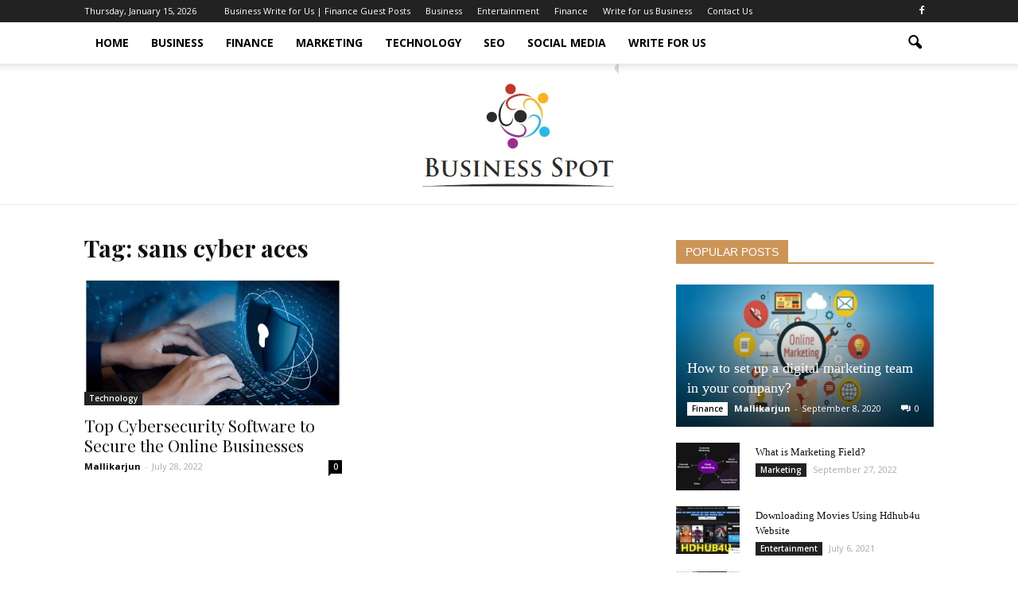

--- FILE ---
content_type: text/html; charset=UTF-8
request_url: https://www.business-spot.com/tag/sans-cyber-aces/
body_size: 21506
content:
<!doctype html >
<!--[if IE 8]>    <html class="ie8" lang="en"> <![endif]-->
<!--[if IE 9]>    <html class="ie9" lang="en"> <![endif]-->
<!--[if gt IE 8]><!--> <html lang="en-US"> <!--<![endif]-->
<head>
    <title>sans cyber aces Archives - Business Spot</title>
    <meta charset="UTF-8" />
    <meta name="viewport" content="width=device-width, initial-scale=1.0">
    <link rel="pingback" href="https://www.business-spot.com/xmlrpc.php" />
    <meta name='robots' content='index, follow, max-image-preview:large, max-snippet:-1, max-video-preview:-1' />
<script id="cookie-law-info-gcm-var-js">
var _ckyGcm = {"status":true,"default_settings":[{"analytics":"denied","advertisement":"denied","functional":"denied","necessary":"granted","ad_user_data":"denied","ad_personalization":"denied","regions":"All"}],"wait_for_update":2000,"url_passthrough":false,"ads_data_redaction":false}</script>
<script id="cookie-law-info-gcm-js" type="text/javascript" src="https://www.business-spot.com/wp-content/plugins/cookie-law-info/lite/frontend/js/gcm.min.js"></script> <script id="cookieyes" type="text/javascript" src="https://cdn-cookieyes.com/client_data/49fdaa295ad5f74a88dcf51c/script.js"></script><link rel="icon" type="image/png" href="https://business-spot.com/wp-content/uploads/2020/10/business-spot.png">
	<!-- This site is optimized with the Yoast SEO plugin v26.6 - https://yoast.com/wordpress/plugins/seo/ -->
	<link rel="canonical" href="https://www.business-spot.com/tag/sans-cyber-aces/" />
	<meta property="og:locale" content="en_US" />
	<meta property="og:type" content="article" />
	<meta property="og:title" content="sans cyber aces Archives - Business Spot" />
	<meta property="og:url" content="https://www.business-spot.com/tag/sans-cyber-aces/" />
	<meta property="og:site_name" content="Business Spot" />
	<meta name="twitter:card" content="summary_large_image" />
	<script type="application/ld+json" class="yoast-schema-graph">{"@context":"https://schema.org","@graph":[{"@type":"CollectionPage","@id":"https://www.business-spot.com/tag/sans-cyber-aces/","url":"https://www.business-spot.com/tag/sans-cyber-aces/","name":"sans cyber aces Archives - Business Spot","isPartOf":{"@id":"https://www.business-spot.com/#website"},"primaryImageOfPage":{"@id":"https://www.business-spot.com/tag/sans-cyber-aces/#primaryimage"},"image":{"@id":"https://www.business-spot.com/tag/sans-cyber-aces/#primaryimage"},"thumbnailUrl":"https://www.business-spot.com/wp-content/uploads/2022/07/Cybersecurity-Software.png","breadcrumb":{"@id":"https://www.business-spot.com/tag/sans-cyber-aces/#breadcrumb"},"inLanguage":"en-US"},{"@type":"ImageObject","inLanguage":"en-US","@id":"https://www.business-spot.com/tag/sans-cyber-aces/#primaryimage","url":"https://www.business-spot.com/wp-content/uploads/2022/07/Cybersecurity-Software.png","contentUrl":"https://www.business-spot.com/wp-content/uploads/2022/07/Cybersecurity-Software.png","width":951,"height":633,"caption":"Cybersecurity Software"},{"@type":"BreadcrumbList","@id":"https://www.business-spot.com/tag/sans-cyber-aces/#breadcrumb","itemListElement":[{"@type":"ListItem","position":1,"name":"Home","item":"https://www.business-spot.com/"},{"@type":"ListItem","position":2,"name":"sans cyber aces"}]},{"@type":"WebSite","@id":"https://www.business-spot.com/#website","url":"https://www.business-spot.com/","name":"Business Spot","description":"Spot for all Businesses","potentialAction":[{"@type":"SearchAction","target":{"@type":"EntryPoint","urlTemplate":"https://www.business-spot.com/?s={search_term_string}"},"query-input":{"@type":"PropertyValueSpecification","valueRequired":true,"valueName":"search_term_string"}}],"inLanguage":"en-US"}]}</script>
	<!-- / Yoast SEO plugin. -->


<link rel='dns-prefetch' href='//fonts.googleapis.com' />
<link rel="alternate" type="application/rss+xml" title="Business Spot &raquo; Feed" href="https://www.business-spot.com/feed/" />
<link rel="alternate" type="application/rss+xml" title="Business Spot &raquo; Comments Feed" href="https://www.business-spot.com/comments/feed/" />
<link rel="alternate" type="application/rss+xml" title="Business Spot &raquo; sans cyber aces Tag Feed" href="https://www.business-spot.com/tag/sans-cyber-aces/feed/" />
<style id='wp-img-auto-sizes-contain-inline-css' type='text/css'>
img:is([sizes=auto i],[sizes^="auto," i]){contain-intrinsic-size:3000px 1500px}
/*# sourceURL=wp-img-auto-sizes-contain-inline-css */
</style>

<style id='wp-emoji-styles-inline-css' type='text/css'>

	img.wp-smiley, img.emoji {
		display: inline !important;
		border: none !important;
		box-shadow: none !important;
		height: 1em !important;
		width: 1em !important;
		margin: 0 0.07em !important;
		vertical-align: -0.1em !important;
		background: none !important;
		padding: 0 !important;
	}
/*# sourceURL=wp-emoji-styles-inline-css */
</style>
<link rel='stylesheet' id='wp-block-library-css' href='https://www.business-spot.com/wp-includes/css/dist/block-library/style.min.css?ver=6.9' type='text/css' media='all' />
<style id='global-styles-inline-css' type='text/css'>
:root{--wp--preset--aspect-ratio--square: 1;--wp--preset--aspect-ratio--4-3: 4/3;--wp--preset--aspect-ratio--3-4: 3/4;--wp--preset--aspect-ratio--3-2: 3/2;--wp--preset--aspect-ratio--2-3: 2/3;--wp--preset--aspect-ratio--16-9: 16/9;--wp--preset--aspect-ratio--9-16: 9/16;--wp--preset--color--black: #000000;--wp--preset--color--cyan-bluish-gray: #abb8c3;--wp--preset--color--white: #ffffff;--wp--preset--color--pale-pink: #f78da7;--wp--preset--color--vivid-red: #cf2e2e;--wp--preset--color--luminous-vivid-orange: #ff6900;--wp--preset--color--luminous-vivid-amber: #fcb900;--wp--preset--color--light-green-cyan: #7bdcb5;--wp--preset--color--vivid-green-cyan: #00d084;--wp--preset--color--pale-cyan-blue: #8ed1fc;--wp--preset--color--vivid-cyan-blue: #0693e3;--wp--preset--color--vivid-purple: #9b51e0;--wp--preset--gradient--vivid-cyan-blue-to-vivid-purple: linear-gradient(135deg,rgb(6,147,227) 0%,rgb(155,81,224) 100%);--wp--preset--gradient--light-green-cyan-to-vivid-green-cyan: linear-gradient(135deg,rgb(122,220,180) 0%,rgb(0,208,130) 100%);--wp--preset--gradient--luminous-vivid-amber-to-luminous-vivid-orange: linear-gradient(135deg,rgb(252,185,0) 0%,rgb(255,105,0) 100%);--wp--preset--gradient--luminous-vivid-orange-to-vivid-red: linear-gradient(135deg,rgb(255,105,0) 0%,rgb(207,46,46) 100%);--wp--preset--gradient--very-light-gray-to-cyan-bluish-gray: linear-gradient(135deg,rgb(238,238,238) 0%,rgb(169,184,195) 100%);--wp--preset--gradient--cool-to-warm-spectrum: linear-gradient(135deg,rgb(74,234,220) 0%,rgb(151,120,209) 20%,rgb(207,42,186) 40%,rgb(238,44,130) 60%,rgb(251,105,98) 80%,rgb(254,248,76) 100%);--wp--preset--gradient--blush-light-purple: linear-gradient(135deg,rgb(255,206,236) 0%,rgb(152,150,240) 100%);--wp--preset--gradient--blush-bordeaux: linear-gradient(135deg,rgb(254,205,165) 0%,rgb(254,45,45) 50%,rgb(107,0,62) 100%);--wp--preset--gradient--luminous-dusk: linear-gradient(135deg,rgb(255,203,112) 0%,rgb(199,81,192) 50%,rgb(65,88,208) 100%);--wp--preset--gradient--pale-ocean: linear-gradient(135deg,rgb(255,245,203) 0%,rgb(182,227,212) 50%,rgb(51,167,181) 100%);--wp--preset--gradient--electric-grass: linear-gradient(135deg,rgb(202,248,128) 0%,rgb(113,206,126) 100%);--wp--preset--gradient--midnight: linear-gradient(135deg,rgb(2,3,129) 0%,rgb(40,116,252) 100%);--wp--preset--font-size--small: 13px;--wp--preset--font-size--medium: 20px;--wp--preset--font-size--large: 36px;--wp--preset--font-size--x-large: 42px;--wp--preset--spacing--20: 0.44rem;--wp--preset--spacing--30: 0.67rem;--wp--preset--spacing--40: 1rem;--wp--preset--spacing--50: 1.5rem;--wp--preset--spacing--60: 2.25rem;--wp--preset--spacing--70: 3.38rem;--wp--preset--spacing--80: 5.06rem;--wp--preset--shadow--natural: 6px 6px 9px rgba(0, 0, 0, 0.2);--wp--preset--shadow--deep: 12px 12px 50px rgba(0, 0, 0, 0.4);--wp--preset--shadow--sharp: 6px 6px 0px rgba(0, 0, 0, 0.2);--wp--preset--shadow--outlined: 6px 6px 0px -3px rgb(255, 255, 255), 6px 6px rgb(0, 0, 0);--wp--preset--shadow--crisp: 6px 6px 0px rgb(0, 0, 0);}:where(.is-layout-flex){gap: 0.5em;}:where(.is-layout-grid){gap: 0.5em;}body .is-layout-flex{display: flex;}.is-layout-flex{flex-wrap: wrap;align-items: center;}.is-layout-flex > :is(*, div){margin: 0;}body .is-layout-grid{display: grid;}.is-layout-grid > :is(*, div){margin: 0;}:where(.wp-block-columns.is-layout-flex){gap: 2em;}:where(.wp-block-columns.is-layout-grid){gap: 2em;}:where(.wp-block-post-template.is-layout-flex){gap: 1.25em;}:where(.wp-block-post-template.is-layout-grid){gap: 1.25em;}.has-black-color{color: var(--wp--preset--color--black) !important;}.has-cyan-bluish-gray-color{color: var(--wp--preset--color--cyan-bluish-gray) !important;}.has-white-color{color: var(--wp--preset--color--white) !important;}.has-pale-pink-color{color: var(--wp--preset--color--pale-pink) !important;}.has-vivid-red-color{color: var(--wp--preset--color--vivid-red) !important;}.has-luminous-vivid-orange-color{color: var(--wp--preset--color--luminous-vivid-orange) !important;}.has-luminous-vivid-amber-color{color: var(--wp--preset--color--luminous-vivid-amber) !important;}.has-light-green-cyan-color{color: var(--wp--preset--color--light-green-cyan) !important;}.has-vivid-green-cyan-color{color: var(--wp--preset--color--vivid-green-cyan) !important;}.has-pale-cyan-blue-color{color: var(--wp--preset--color--pale-cyan-blue) !important;}.has-vivid-cyan-blue-color{color: var(--wp--preset--color--vivid-cyan-blue) !important;}.has-vivid-purple-color{color: var(--wp--preset--color--vivid-purple) !important;}.has-black-background-color{background-color: var(--wp--preset--color--black) !important;}.has-cyan-bluish-gray-background-color{background-color: var(--wp--preset--color--cyan-bluish-gray) !important;}.has-white-background-color{background-color: var(--wp--preset--color--white) !important;}.has-pale-pink-background-color{background-color: var(--wp--preset--color--pale-pink) !important;}.has-vivid-red-background-color{background-color: var(--wp--preset--color--vivid-red) !important;}.has-luminous-vivid-orange-background-color{background-color: var(--wp--preset--color--luminous-vivid-orange) !important;}.has-luminous-vivid-amber-background-color{background-color: var(--wp--preset--color--luminous-vivid-amber) !important;}.has-light-green-cyan-background-color{background-color: var(--wp--preset--color--light-green-cyan) !important;}.has-vivid-green-cyan-background-color{background-color: var(--wp--preset--color--vivid-green-cyan) !important;}.has-pale-cyan-blue-background-color{background-color: var(--wp--preset--color--pale-cyan-blue) !important;}.has-vivid-cyan-blue-background-color{background-color: var(--wp--preset--color--vivid-cyan-blue) !important;}.has-vivid-purple-background-color{background-color: var(--wp--preset--color--vivid-purple) !important;}.has-black-border-color{border-color: var(--wp--preset--color--black) !important;}.has-cyan-bluish-gray-border-color{border-color: var(--wp--preset--color--cyan-bluish-gray) !important;}.has-white-border-color{border-color: var(--wp--preset--color--white) !important;}.has-pale-pink-border-color{border-color: var(--wp--preset--color--pale-pink) !important;}.has-vivid-red-border-color{border-color: var(--wp--preset--color--vivid-red) !important;}.has-luminous-vivid-orange-border-color{border-color: var(--wp--preset--color--luminous-vivid-orange) !important;}.has-luminous-vivid-amber-border-color{border-color: var(--wp--preset--color--luminous-vivid-amber) !important;}.has-light-green-cyan-border-color{border-color: var(--wp--preset--color--light-green-cyan) !important;}.has-vivid-green-cyan-border-color{border-color: var(--wp--preset--color--vivid-green-cyan) !important;}.has-pale-cyan-blue-border-color{border-color: var(--wp--preset--color--pale-cyan-blue) !important;}.has-vivid-cyan-blue-border-color{border-color: var(--wp--preset--color--vivid-cyan-blue) !important;}.has-vivid-purple-border-color{border-color: var(--wp--preset--color--vivid-purple) !important;}.has-vivid-cyan-blue-to-vivid-purple-gradient-background{background: var(--wp--preset--gradient--vivid-cyan-blue-to-vivid-purple) !important;}.has-light-green-cyan-to-vivid-green-cyan-gradient-background{background: var(--wp--preset--gradient--light-green-cyan-to-vivid-green-cyan) !important;}.has-luminous-vivid-amber-to-luminous-vivid-orange-gradient-background{background: var(--wp--preset--gradient--luminous-vivid-amber-to-luminous-vivid-orange) !important;}.has-luminous-vivid-orange-to-vivid-red-gradient-background{background: var(--wp--preset--gradient--luminous-vivid-orange-to-vivid-red) !important;}.has-very-light-gray-to-cyan-bluish-gray-gradient-background{background: var(--wp--preset--gradient--very-light-gray-to-cyan-bluish-gray) !important;}.has-cool-to-warm-spectrum-gradient-background{background: var(--wp--preset--gradient--cool-to-warm-spectrum) !important;}.has-blush-light-purple-gradient-background{background: var(--wp--preset--gradient--blush-light-purple) !important;}.has-blush-bordeaux-gradient-background{background: var(--wp--preset--gradient--blush-bordeaux) !important;}.has-luminous-dusk-gradient-background{background: var(--wp--preset--gradient--luminous-dusk) !important;}.has-pale-ocean-gradient-background{background: var(--wp--preset--gradient--pale-ocean) !important;}.has-electric-grass-gradient-background{background: var(--wp--preset--gradient--electric-grass) !important;}.has-midnight-gradient-background{background: var(--wp--preset--gradient--midnight) !important;}.has-small-font-size{font-size: var(--wp--preset--font-size--small) !important;}.has-medium-font-size{font-size: var(--wp--preset--font-size--medium) !important;}.has-large-font-size{font-size: var(--wp--preset--font-size--large) !important;}.has-x-large-font-size{font-size: var(--wp--preset--font-size--x-large) !important;}
/*# sourceURL=global-styles-inline-css */
</style>

<style id='classic-theme-styles-inline-css' type='text/css'>
/*! This file is auto-generated */
.wp-block-button__link{color:#fff;background-color:#32373c;border-radius:9999px;box-shadow:none;text-decoration:none;padding:calc(.667em + 2px) calc(1.333em + 2px);font-size:1.125em}.wp-block-file__button{background:#32373c;color:#fff;text-decoration:none}
/*# sourceURL=/wp-includes/css/classic-themes.min.css */
</style>
<link rel='stylesheet' id='ez-toc-css' href='https://www.business-spot.com/wp-content/plugins/easy-table-of-contents/assets/css/screen.min.css?ver=2.0.79.2' type='text/css' media='all' />
<style id='ez-toc-inline-css' type='text/css'>
div#ez-toc-container .ez-toc-title {font-size: 120%;}div#ez-toc-container .ez-toc-title {font-weight: 500;}div#ez-toc-container ul li , div#ez-toc-container ul li a {font-size: 95%;}div#ez-toc-container ul li , div#ez-toc-container ul li a {font-weight: 500;}div#ez-toc-container nav ul ul li {font-size: 90%;}.ez-toc-box-title {font-weight: bold; margin-bottom: 10px; text-align: center; text-transform: uppercase; letter-spacing: 1px; color: #666; padding-bottom: 5px;position:absolute;top:-4%;left:5%;background-color: inherit;transition: top 0.3s ease;}.ez-toc-box-title.toc-closed {top:-25%;}
.ez-toc-container-direction {direction: ltr;}.ez-toc-counter ul{counter-reset: item ;}.ez-toc-counter nav ul li a::before {content: counters(item, '.', decimal) '. ';display: inline-block;counter-increment: item;flex-grow: 0;flex-shrink: 0;margin-right: .2em; float: left; }.ez-toc-widget-direction {direction: ltr;}.ez-toc-widget-container ul{counter-reset: item ;}.ez-toc-widget-container nav ul li a::before {content: counters(item, '.', decimal) '. ';display: inline-block;counter-increment: item;flex-grow: 0;flex-shrink: 0;margin-right: .2em; float: left; }
/*# sourceURL=ez-toc-inline-css */
</style>
<link rel='stylesheet' id='google_font_open_sans-css' href='https://fonts.googleapis.com/css?family=Open+Sans%3A300italic%2C400italic%2C600italic%2C400%2C600%2C700&#038;ver=6.9' type='text/css' media='all' />
<link rel='stylesheet' id='google-fonts-style-css' href='https://fonts.googleapis.com/css?family=Playfair+Display%3A400%2C700&#038;ver=6.9' type='text/css' media='all' />
<link rel='stylesheet' id='td-theme-css' href='https://www.business-spot.com/wp-content/themes/Newspaper/style.css?ver=7.4' type='text/css' media='all' />
<link rel='stylesheet' id='td-theme-demo-style-css' href='https://www.business-spot.com/wp-content/themes/Newspaper/includes/demos/blog/demo_style.css?ver=7.4' type='text/css' media='all' />
<script type="text/javascript" src="https://www.business-spot.com/wp-includes/js/jquery/jquery.min.js?ver=3.7.1" id="jquery-core-js"></script>
<script type="text/javascript" src="https://www.business-spot.com/wp-includes/js/jquery/jquery-migrate.min.js?ver=3.4.1" id="jquery-migrate-js"></script>
<link rel="https://api.w.org/" href="https://www.business-spot.com/wp-json/" /><link rel="alternate" title="JSON" type="application/json" href="https://www.business-spot.com/wp-json/wp/v2/tags/2287" /><link rel="EditURI" type="application/rsd+xml" title="RSD" href="https://www.business-spot.com/xmlrpc.php?rsd" />
<meta name="generator" content="WordPress 6.9" />
<!--[if lt IE 9]><script src="https://html5shim.googlecode.com/svn/trunk/html5.js"></script><![endif]-->
    <!-- Google tag (gtag.js) -->
<script async src="https://www.googletagmanager.com/gtag/js?id=G-6H5T5S5GYJ"></script>
<script>
  window.dataLayer = window.dataLayer || [];
  function gtag(){dataLayer.push(arguments);}
  gtag('js', new Date());

  gtag('config', 'G-6H5T5S5GYJ');
</script>
<!-- JS generated by theme -->

<script>
    
    

	    var tdBlocksArray = []; //here we store all the items for the current page

	    //td_block class - each ajax block uses a object of this class for requests
	    function tdBlock() {
		    this.id = '';
		    this.block_type = 1; //block type id (1-234 etc)
		    this.atts = '';
		    this.td_column_number = '';
		    this.td_current_page = 1; //
		    this.post_count = 0; //from wp
		    this.found_posts = 0; //from wp
		    this.max_num_pages = 0; //from wp
		    this.td_filter_value = ''; //current live filter value
		    this.is_ajax_running = false;
		    this.td_user_action = ''; // load more or infinite loader (used by the animation)
		    this.header_color = '';
		    this.ajax_pagination_infinite_stop = ''; //show load more at page x
	    }


        // td_js_generator - mini detector
        (function(){
            var htmlTag = document.getElementsByTagName("html")[0];

            if ( navigator.userAgent.indexOf("MSIE 10.0") > -1 ) {
                htmlTag.className += ' ie10';
            }

            if ( !!navigator.userAgent.match(/Trident.*rv\:11\./) ) {
                htmlTag.className += ' ie11';
            }

            if ( /(iPad|iPhone|iPod)/g.test(navigator.userAgent) ) {
                htmlTag.className += ' td-md-is-ios';
            }

            var user_agent = navigator.userAgent.toLowerCase();
            if ( user_agent.indexOf("android") > -1 ) {
                htmlTag.className += ' td-md-is-android';
            }

            if ( -1 !== navigator.userAgent.indexOf('Mac OS X')  ) {
                htmlTag.className += ' td-md-is-os-x';
            }

            if ( /chrom(e|ium)/.test(navigator.userAgent.toLowerCase()) ) {
               htmlTag.className += ' td-md-is-chrome';
            }

            if ( -1 !== navigator.userAgent.indexOf('Firefox') ) {
                htmlTag.className += ' td-md-is-firefox';
            }

            if ( -1 !== navigator.userAgent.indexOf('Safari') && -1 === navigator.userAgent.indexOf('Chrome') ) {
                htmlTag.className += ' td-md-is-safari';
            }

        })();




        var tdLocalCache = {};

        ( function () {
            "use strict";

            tdLocalCache = {
                data: {},
                remove: function (resource_id) {
                    delete tdLocalCache.data[resource_id];
                },
                exist: function (resource_id) {
                    return tdLocalCache.data.hasOwnProperty(resource_id) && tdLocalCache.data[resource_id] !== null;
                },
                get: function (resource_id) {
                    return tdLocalCache.data[resource_id];
                },
                set: function (resource_id, cachedData) {
                    tdLocalCache.remove(resource_id);
                    tdLocalCache.data[resource_id] = cachedData;
                }
            };
        })();

    
    
var td_viewport_interval_list=[{"limitBottom":767,"sidebarWidth":228},{"limitBottom":1018,"sidebarWidth":300},{"limitBottom":1140,"sidebarWidth":324}];
var td_animation_stack_effect="type0";
var tds_animation_stack=true;
var td_animation_stack_specific_selectors=".entry-thumb, img";
var td_animation_stack_general_selectors=".td-animation-stack img, .post img";
var td_ajax_url="https:\/\/www.business-spot.com\/wp-admin\/admin-ajax.php?td_theme_name=Newspaper&v=7.4";
var td_get_template_directory_uri="https:\/\/www.business-spot.com\/wp-content\/themes\/Newspaper";
var tds_snap_menu="snap";
var tds_logo_on_sticky="";
var tds_header_style="11";
var td_please_wait="Please wait...";
var td_email_user_pass_incorrect="User or password incorrect!";
var td_email_user_incorrect="Email or username incorrect!";
var td_email_incorrect="Email incorrect!";
var tds_more_articles_on_post_enable="show";
var tds_more_articles_on_post_time_to_wait="";
var tds_more_articles_on_post_pages_distance_from_top=0;
var tds_theme_color_site_wide="#cb9558";
var tds_smart_sidebar="enabled";
var tdThemeName="Newspaper";
var td_magnific_popup_translation_tPrev="Previous (Left arrow key)";
var td_magnific_popup_translation_tNext="Next (Right arrow key)";
var td_magnific_popup_translation_tCounter="%curr% of %total%";
var td_magnific_popup_translation_ajax_tError="The content from %url% could not be loaded.";
var td_magnific_popup_translation_image_tError="The image #%curr% could not be loaded.";
var td_ad_background_click_link="";
var td_ad_background_click_target="";
</script>


<!-- Header style compiled by theme -->

<style>
    
.td-header-wrap .black-menu .sf-menu > .current-menu-item > a,
    .td-header-wrap .black-menu .sf-menu > .current-menu-ancestor > a,
    .td-header-wrap .black-menu .sf-menu > .current-category-ancestor > a,
    .td-header-wrap .black-menu .sf-menu > li > a:hover,
    .td-header-wrap .black-menu .sf-menu > .sfHover > a,
    .td-header-style-12 .td-header-menu-wrap-full,
    .sf-menu > .current-menu-item > a:after,
    .sf-menu > .current-menu-ancestor > a:after,
    .sf-menu > .current-category-ancestor > a:after,
    .sf-menu > li:hover > a:after,
    .sf-menu > .sfHover > a:after,
    .sf-menu ul .td-menu-item > a:hover,
    .sf-menu ul .sfHover > a,
    .sf-menu ul .current-menu-ancestor > a,
    .sf-menu ul .current-category-ancestor > a,
    .sf-menu ul .current-menu-item > a,
    .td-header-style-12 .td-affix,
    .header-search-wrap .td-drop-down-search:after,
    .header-search-wrap .td-drop-down-search .btn:hover,
    input[type=submit]:hover,
    .td-read-more a,
    .td-post-category:hover,
    .td-grid-style-1.td-hover-1 .td-big-grid-post:hover .td-post-category,
    .td-grid-style-5.td-hover-1 .td-big-grid-post:hover .td-post-category,
    .td_top_authors .td-active .td-author-post-count,
    .td_top_authors .td-active .td-author-comments-count,
    .td_top_authors .td_mod_wrap:hover .td-author-post-count,
    .td_top_authors .td_mod_wrap:hover .td-author-comments-count,
    .td-404-sub-sub-title a:hover,
    .td-search-form-widget .wpb_button:hover,
    .td-rating-bar-wrap div,
    .td_category_template_3 .td-current-sub-category,
    .dropcap,
    .td_wrapper_video_playlist .td_video_controls_playlist_wrapper,
    .wpb_default,
    .wpb_default:hover,
    .td-left-smart-list:hover,
    .td-right-smart-list:hover,
    .woocommerce-checkout .woocommerce input.button:hover,
    .woocommerce-page .woocommerce a.button:hover,
    .woocommerce-account div.woocommerce .button:hover,
    #bbpress-forums button:hover,
    .bbp_widget_login .button:hover,
    .td-footer-wrapper .td-post-category,
    .td-footer-wrapper .widget_product_search input[type="submit"]:hover,
    .woocommerce .product a.button:hover,
    .woocommerce .product #respond input#submit:hover,
    .woocommerce .checkout input#place_order:hover,
    .woocommerce .woocommerce.widget .button:hover,
    .single-product .product .summary .cart .button:hover,
    .woocommerce-cart .woocommerce table.cart .button:hover,
    .woocommerce-cart .woocommerce .shipping-calculator-form .button:hover,
    .td-next-prev-wrap a:hover,
    .td-load-more-wrap a:hover,
    .td-post-small-box a:hover,
    .page-nav .current,
    .page-nav:first-child > div,
    .td_category_template_8 .td-category-header .td-category a.td-current-sub-category,
    .td_category_template_4 .td-category-siblings .td-category a:hover,
    #bbpress-forums .bbp-pagination .current,
    #bbpress-forums #bbp-single-user-details #bbp-user-navigation li.current a,
    .td-theme-slider:hover .slide-meta-cat a,
    a.vc_btn-black:hover,
    .td-trending-now-wrapper:hover .td-trending-now-title,
    .td-scroll-up,
    .td-smart-list-button:hover,
    .td-weather-information:before,
    .td-weather-week:before,
    .td_block_exchange .td-exchange-header:before,
    .td_block_big_grid_9.td-grid-style-1 .td-post-category,
    .td_block_big_grid_9.td-grid-style-5 .td-post-category,
    .td-grid-style-6.td-hover-1 .td-module-thumb:after {
        background-color: #cb9558;
    }

    .woocommerce .woocommerce-message .button:hover,
    .woocommerce .woocommerce-error .button:hover,
    .woocommerce .woocommerce-info .button:hover {
        background-color: #cb9558 !important;
    }

    .woocommerce .product .onsale,
    .woocommerce.widget .ui-slider .ui-slider-handle {
        background: none #cb9558;
    }

    .woocommerce.widget.widget_layered_nav_filters ul li a {
        background: none repeat scroll 0 0 #cb9558 !important;
    }

    a,
    cite a:hover,
    .td_mega_menu_sub_cats .cur-sub-cat,
    .td-mega-span h3 a:hover,
    .td_mod_mega_menu:hover .entry-title a,
    .header-search-wrap .result-msg a:hover,
    .top-header-menu li a:hover,
    .top-header-menu .current-menu-item > a,
    .top-header-menu .current-menu-ancestor > a,
    .top-header-menu .current-category-ancestor > a,
    .td-social-icon-wrap > a:hover,
    .td-header-sp-top-widget .td-social-icon-wrap a:hover,
    .td-page-content blockquote p,
    .td-post-content blockquote p,
    .mce-content-body blockquote p,
    .comment-content blockquote p,
    .wpb_text_column blockquote p,
    .td_block_text_with_title blockquote p,
    .td_module_wrap:hover .entry-title a,
    .td-subcat-filter .td-subcat-list a:hover,
    .td-subcat-filter .td-subcat-dropdown a:hover,
    .td_quote_on_blocks,
    .dropcap2,
    .dropcap3,
    .td_top_authors .td-active .td-authors-name a,
    .td_top_authors .td_mod_wrap:hover .td-authors-name a,
    .td-post-next-prev-content a:hover,
    .author-box-wrap .td-author-social a:hover,
    .td-author-name a:hover,
    .td-author-url a:hover,
    .td_mod_related_posts:hover h3 > a,
    .td-post-template-11 .td-related-title .td-related-left:hover,
    .td-post-template-11 .td-related-title .td-related-right:hover,
    .td-post-template-11 .td-related-title .td-cur-simple-item,
    .td-post-template-11 .td_block_related_posts .td-next-prev-wrap a:hover,
    .comment-reply-link:hover,
    .logged-in-as a:hover,
    #cancel-comment-reply-link:hover,
    .td-search-query,
    .td-category-header .td-pulldown-category-filter-link:hover,
    .td-category-siblings .td-subcat-dropdown a:hover,
    .td-category-siblings .td-subcat-dropdown a.td-current-sub-category,
    .widget a:hover,
    .widget_calendar tfoot a:hover,
    .woocommerce a.added_to_cart:hover,
    #bbpress-forums li.bbp-header .bbp-reply-content span a:hover,
    #bbpress-forums .bbp-forum-freshness a:hover,
    #bbpress-forums .bbp-topic-freshness a:hover,
    #bbpress-forums .bbp-forums-list li a:hover,
    #bbpress-forums .bbp-forum-title:hover,
    #bbpress-forums .bbp-topic-permalink:hover,
    #bbpress-forums .bbp-topic-started-by a:hover,
    #bbpress-forums .bbp-topic-started-in a:hover,
    #bbpress-forums .bbp-body .super-sticky li.bbp-topic-title .bbp-topic-permalink,
    #bbpress-forums .bbp-body .sticky li.bbp-topic-title .bbp-topic-permalink,
    .widget_display_replies .bbp-author-name,
    .widget_display_topics .bbp-author-name,
    .footer-text-wrap .footer-email-wrap a,
    .td-subfooter-menu li a:hover,
    .footer-social-wrap a:hover,
    a.vc_btn-black:hover,
    .td-smart-list-dropdown-wrap .td-smart-list-button:hover,
    .td_module_17 .td-read-more a:hover,
    .td_module_18 .td-read-more a:hover,
    .td_module_19 .td-post-author-name a:hover,
    .td-instagram-user a {
        color: #cb9558;
    }

    a.vc_btn-black.vc_btn_square_outlined:hover,
    a.vc_btn-black.vc_btn_outlined:hover,
    .td-mega-menu-page .wpb_content_element ul li a:hover {
        color: #cb9558 !important;
    }

    .td-next-prev-wrap a:hover,
    .td-load-more-wrap a:hover,
    .td-post-small-box a:hover,
    .page-nav .current,
    .page-nav:first-child > div,
    .td_category_template_8 .td-category-header .td-category a.td-current-sub-category,
    .td_category_template_4 .td-category-siblings .td-category a:hover,
    #bbpress-forums .bbp-pagination .current,
    .post .td_quote_box,
    .page .td_quote_box,
    a.vc_btn-black:hover {
        border-color: #cb9558;
    }

    .td_wrapper_video_playlist .td_video_currently_playing:after {
        border-color: #cb9558 !important;
    }

    .header-search-wrap .td-drop-down-search:before {
        border-color: transparent transparent #cb9558 transparent;
    }

    .block-title > span,
    .block-title > a,
    .block-title > label,
    .widgettitle,
    .widgettitle:after,
    .td-trending-now-title,
    .td-trending-now-wrapper:hover .td-trending-now-title,
    .wpb_tabs li.ui-tabs-active a,
    .wpb_tabs li:hover a,
    .vc_tta-container .vc_tta-color-grey.vc_tta-tabs-position-top.vc_tta-style-classic .vc_tta-tabs-container .vc_tta-tab.vc_active > a,
    .vc_tta-container .vc_tta-color-grey.vc_tta-tabs-position-top.vc_tta-style-classic .vc_tta-tabs-container .vc_tta-tab:hover > a,
    .td-related-title .td-cur-simple-item,
    .woocommerce .product .products h2,
    .td-subcat-filter .td-subcat-dropdown:hover .td-subcat-more {
    	background-color: #cb9558;
    }

    .woocommerce div.product .woocommerce-tabs ul.tabs li.active {
    	background-color: #cb9558 !important;
    }

    .block-title,
    .td-related-title,
    .wpb_tabs .wpb_tabs_nav,
    .vc_tta-container .vc_tta-color-grey.vc_tta-tabs-position-top.vc_tta-style-classic .vc_tta-tabs-container,
    .woocommerce div.product .woocommerce-tabs ul.tabs:before {
        border-color: #cb9558;
    }
    .td_block_wrap .td-subcat-item .td-cur-simple-item {
	    color: #cb9558;
	}


    
    .td-grid-style-4 .entry-title
    {
        background-color: rgba(203, 149, 88, 0.7);
    }

    
    .block-title > span,
    .block-title > span > a,
    .block-title > a,
    .block-title > label,
    .widgettitle,
    .widgettitle:after,
    .td-trending-now-title,
    .td-trending-now-wrapper:hover .td-trending-now-title,
    .wpb_tabs li.ui-tabs-active a,
    .wpb_tabs li:hover a,
    .vc_tta-container .vc_tta-color-grey.vc_tta-tabs-position-top.vc_tta-style-classic .vc_tta-tabs-container .vc_tta-tab.vc_active > a,
    .vc_tta-container .vc_tta-color-grey.vc_tta-tabs-position-top.vc_tta-style-classic .vc_tta-tabs-container .vc_tta-tab:hover > a,
    .td-related-title .td-cur-simple-item,
    .woocommerce .product .products h2,
    .td-subcat-filter .td-subcat-dropdown:hover .td-subcat-more,
    .td-weather-information:before,
    .td-weather-week:before,
    .td_block_exchange .td-exchange-header:before {
        background-color: #222222;
    }

    .woocommerce div.product .woocommerce-tabs ul.tabs li.active {
    	background-color: #222222 !important;
    }

    .block-title,
    .td-related-title,
    .wpb_tabs .wpb_tabs_nav,
    .vc_tta-container .vc_tta-color-grey.vc_tta-tabs-position-top.vc_tta-style-classic .vc_tta-tabs-container,
    .woocommerce div.product .woocommerce-tabs ul.tabs:before {
        border-color: #222222;
    }

    
	.td_module_wrap .td-module-title {
		font-family:"Playfair Display";
	
	}
     
    .td_module_2 .td-module-title {
    	font-weight:bold;
	
    }
    
    .td_module_4 .td-module-title {
    	font-weight:bold;
	
    }
    
    .td_module_14 .td-module-title {
    	font-weight:bold;
	
    }
    
	.td_block_trending_now .entry-title a,
	.td-theme-slider .td-module-title a,
    .td-big-grid-post .entry-title {
		font-family:"Playfair Display";
	
	}
    
    .td_module_mx2 .td-module-title a {
    	font-family:Roboto;
	
    }
    
    .td_module_mx8 .td-module-title a {
    	font-family:Roboto;
	
    }
    
    .td-theme-slider.iosSlider-col-1 .td-module-title a {
        font-family:Roboto;
	
    }
    
    .td-big-grid-post.td-big-thumb .td-big-grid-meta,
    .td-big-thumb .td-big-grid-meta .entry-title {
        font-weight:bold;
	
    }
    
	.post .td-post-header .entry-title {
		font-family:"Playfair Display";
	
	}
    
    .td-post-template-default .td-post-header .entry-title {
        font-weight:bold;
	
    }
    
    .td-post-template-1 .td-post-header .entry-title {
        font-weight:bold;
	
    }
    
    .td-post-template-2 .td-post-header .entry-title {
        font-weight:bold;
	
    }
    
    .td-post-template-3 .td-post-header .entry-title {
        font-weight:bold;
	
    }
    
    .td-post-template-4 .td-post-header .entry-title {
        font-weight:bold;
	
    }
    
    .td-post-template-5 .td-post-header .entry-title {
        font-weight:bold;
	
    }
    
    .td-post-template-6 .td-post-header .entry-title {
        font-weight:bold;
	
    }
    
    .td-post-template-7 .td-post-header .entry-title {
        font-weight:bold;
	
    }
    
    .td-post-template-8 .td-post-header .entry-title {
        font-weight:bold;
	
    }
    
    .td-post-template-9 .td-post-header .entry-title {
        font-weight:bold;
	
    }
    
    .td-post-template-10 .td-post-header .entry-title {
        font-weight:bold;
	
    }
    
    .td-post-template-11 .td-post-header .entry-title {
        font-weight:bold;
	
    }
    
    .post blockquote p,
    .page blockquote p,
    .td-post-text-content blockquote p {
        font-family:"Playfair Display";
	
    }
    
    .post .td_quote_box p,
    .page .td_quote_box p {
        font-family:"Playfair Display";
	
    }
    
    .post .td_pull_quote p,
    .page .td_pull_quote p {
        font-family:"Playfair Display";
	
    }
    
    .td-post-content h1 {
        font-family:"Playfair Display";
	
    }
    
    .td-post-content h2 {
        font-family:"Playfair Display";
	
    }
    
    .td-page-title,
    .woocommerce-page .page-title,
    .td-category-title-holder .td-page-title {
    	font-family:"Playfair Display";
	font-weight:bold;
	
    }
    
    .td-page-content h1,
    .wpb_text_column h1 {
    	font-family:"Playfair Display";
	
    }
    
    .td-page-content h2,
    .wpb_text_column h2 {
    	font-family:"Playfair Display";
	
    }
    
    #td-outer-wrap span.dropcap {
    	font-family:"Playfair Display";
	
    }
</style>

<!-- Global site tag (gtag.js) - Google Analytics -->
<script async src="https://www.googletagmanager.com/gtag/js?id=UA-179484325-1"></script>
<script>
  window.dataLayer = window.dataLayer || [];
  function gtag(){dataLayer.push(arguments);}
  gtag('js', new Date());

  gtag('config', 'UA-179484325-1');
</script>
</head>

<body class="archive tag tag-sans-cyber-aces tag-2287 wp-theme-Newspaper td-blog-demo td-animation-stack-type0 td-full-layout" itemscope="itemscope" itemtype="https://schema.org/WebPage">


        <div class="td-scroll-up"><i class="td-icon-menu-up"></i></div>
    
    <div class="td-menu-background"></div>
<div id="td-mobile-nav">
    <div class="td-mobile-container">
        <!-- mobile menu top section -->
        <div class="td-menu-socials-wrap">
            <!-- socials -->
            <div class="td-menu-socials">
                
        <span class="td-social-icon-wrap">
            <a target="_blank" href="https://www.facebook.com/bloggeroutreachofc/" title="Facebook">
                <i class="td-icon-font td-icon-facebook"></i>
            </a>
        </span>            </div>
            <!-- close button -->
            <div class="td-mobile-close">
                <a href="#"><i class="td-icon-close-mobile"></i></a>
            </div>
        </div>

        <!-- login section -->
        
        <!-- menu section -->
        <div class="td-mobile-content">
            <div class="menu-td-demo-header-menu-container"><ul id="menu-td-demo-header-menu" class="td-mobile-main-menu"><li id="menu-item-208" class="menu-item menu-item-type-post_type menu-item-object-page menu-item-home menu-item-first menu-item-208"><a href="https://www.business-spot.com/">Home</a></li>
<li id="menu-item-273" class="menu-item menu-item-type-taxonomy menu-item-object-category menu-item-273"><a href="https://www.business-spot.com/category/business/">Business</a></li>
<li id="menu-item-274" class="menu-item menu-item-type-taxonomy menu-item-object-category menu-item-274"><a href="https://www.business-spot.com/category/finance/">Finance</a></li>
<li id="menu-item-275" class="menu-item menu-item-type-taxonomy menu-item-object-category menu-item-275"><a href="https://www.business-spot.com/category/marketing/">Marketing</a></li>
<li id="menu-item-278" class="menu-item menu-item-type-taxonomy menu-item-object-category menu-item-278"><a href="https://www.business-spot.com/category/technology/">Technology</a></li>
<li id="menu-item-276" class="menu-item menu-item-type-taxonomy menu-item-object-category menu-item-276"><a href="https://www.business-spot.com/category/seo/">SEO</a></li>
<li id="menu-item-277" class="menu-item menu-item-type-taxonomy menu-item-object-category menu-item-277"><a href="https://www.business-spot.com/category/social-media/">Social Media</a></li>
<li id="menu-item-279" class="menu-item menu-item-type-post_type menu-item-object-page menu-item-279"><a href="https://www.business-spot.com/write-for-us/">Write for Us</a></li>
</ul></div>        </div>
    </div>

    <!-- register/login section -->
    </div>    <div class="td-search-background"></div>
<div class="td-search-wrap-mob">
	<div class="td-drop-down-search" aria-labelledby="td-header-search-button">
		<form method="get" class="td-search-form" action="https://www.business-spot.com/">
			<!-- close button -->
			<div class="td-search-close">
				<a href="#"><i class="td-icon-close-mobile"></i></a>
			</div>
			<div role="search" class="td-search-input">
				<span>Search</span>
				<input id="td-header-search-mob" type="text" value="" name="s" autocomplete="off" />
			</div>
		</form>
		<div id="td-aj-search-mob"></div>
	</div>
</div>    
    
    <div id="td-outer-wrap">
    
        <!--
Header style 11
-->

<div class="td-header-wrap td-header-style-11">

	<div class="td-header-top-menu-full">
		<div class="td-container td-header-row td-header-top-menu">
            
    <div class="top-bar-style-1">
        
<div class="td-header-sp-top-menu">


	        <div class="td_data_time">
            <div >

                Thursday, January 15, 2026
            </div>
        </div>
    <div class="menu-top-container"><ul id="menu-td-demo-top-menu" class="top-header-menu"><li id="menu-item-901" class="menu-item menu-item-type-post_type menu-item-object-page menu-item-first td-menu-item td-normal-menu menu-item-901"><a href="https://www.business-spot.com/finance-and-business-write-for-us/">Business Write for Us | Finance Guest Posts</a></li>
<li id="menu-item-282" class="menu-item menu-item-type-taxonomy menu-item-object-category td-menu-item td-normal-menu menu-item-282"><a href="https://www.business-spot.com/category/business/">Business</a></li>
<li id="menu-item-284" class="menu-item menu-item-type-taxonomy menu-item-object-category td-menu-item td-normal-menu menu-item-284"><a href="https://www.business-spot.com/category/entertainment/">Entertainment</a></li>
<li id="menu-item-285" class="menu-item menu-item-type-taxonomy menu-item-object-category td-menu-item td-normal-menu menu-item-285"><a href="https://www.business-spot.com/category/finance/">Finance</a></li>
<li id="menu-item-286" class="menu-item menu-item-type-post_type menu-item-object-page td-menu-item td-normal-menu menu-item-286"><a href="https://www.business-spot.com/write-for-us/">Write for us Business</a></li>
<li id="menu-item-287" class="menu-item menu-item-type-post_type menu-item-object-page td-menu-item td-normal-menu menu-item-287"><a href="https://www.business-spot.com/contact-us/">Contact Us</a></li>
</ul></div></div>
        <div class="td-header-sp-top-widget">
    
        <span class="td-social-icon-wrap">
            <a target="_blank" href="https://www.facebook.com/bloggeroutreachofc/" title="Facebook">
                <i class="td-icon-font td-icon-facebook"></i>
            </a>
        </span></div>
    </div>

<!-- LOGIN MODAL -->

                <div  id="login-form" class="white-popup-block mfp-hide mfp-with-anim">
                    <div class="td-login-wrap">
                        <a href="#" class="td-back-button"><i class="td-icon-modal-back"></i></a>
                        <div id="td-login-div" class="td-login-form-div td-display-block">
                            <div class="td-login-panel-title">Sign in</div>
                            <div class="td-login-panel-descr">Welcome! Log into your account</div>
                            <div class="td_display_err"></div>
                            <div class="td-login-inputs"><input class="td-login-input" type="text" name="login_email" id="login_email" value="" required><label>your username</label></div>
	                        <div class="td-login-inputs"><input class="td-login-input" type="password" name="login_pass" id="login_pass" value="" required><label>your password</label></div>
                            <input type="button" name="login_button" id="login_button" class="wpb_button btn td-login-button" value="Login">
                            <div class="td-login-info-text"><a href="#" id="forgot-pass-link">Forgot your password? Get help</a></div>
                            
                        </div>

                        

                         <div id="td-forgot-pass-div" class="td-login-form-div td-display-none">
                            <div class="td-login-panel-title">Password recovery</div>
                            <div class="td-login-panel-descr">Recover your password</div>
                            <div class="td_display_err"></div>
                            <div class="td-login-inputs"><input class="td-login-input" type="text" name="forgot_email" id="forgot_email" value="" required><label>your email</label></div>
                            <input type="button" name="forgot_button" id="forgot_button" class="wpb_button btn td-login-button" value="Send My Password">
                            <div class="td-login-info-text">A password will be e-mailed to you.</div>
                        </div>
                    </div>
                </div>
                		</div>
	</div>

    <div class="td-header-menu-wrap-full">
        <div class="td-header-menu-wrap td-header-gradient">
            <div class="td-container td-header-row td-header-main-menu">
                <div id="td-header-menu" role="navigation">
    <div id="td-top-mobile-toggle"><a href="#"><i class="td-icon-font td-icon-mobile"></i></a></div>
    <div class="td-main-menu-logo td-logo-in-header">
        		<a class="td-mobile-logo td-sticky-disable" href="https://www.business-spot.com/">
			<img class="td-retina-data" data-retina="https://business-spot.com/wp-content/uploads/2020/10/business-spot.png" src="https://business-spot.com/wp-content/uploads/2020/10/business-spot.png" alt=""/>
		</a>
			<a class="td-header-logo td-sticky-disable" href="https://www.business-spot.com/">
			<img class="td-retina-data" data-retina="https://business-spot.com/wp-content/uploads/2020/10/business-spot.png" src="https://business-spot.com/wp-content/uploads/2020/10/business-spot.png" alt=""/>
		</a>
	    </div>
    <div class="menu-td-demo-header-menu-container"><ul id="menu-td-demo-header-menu-1" class="sf-menu"><li class="menu-item menu-item-type-post_type menu-item-object-page menu-item-home menu-item-first td-menu-item td-normal-menu menu-item-208"><a href="https://www.business-spot.com/">Home</a></li>
<li class="menu-item menu-item-type-taxonomy menu-item-object-category td-menu-item td-normal-menu menu-item-273"><a href="https://www.business-spot.com/category/business/">Business</a></li>
<li class="menu-item menu-item-type-taxonomy menu-item-object-category td-menu-item td-normal-menu menu-item-274"><a href="https://www.business-spot.com/category/finance/">Finance</a></li>
<li class="menu-item menu-item-type-taxonomy menu-item-object-category td-menu-item td-normal-menu menu-item-275"><a href="https://www.business-spot.com/category/marketing/">Marketing</a></li>
<li class="menu-item menu-item-type-taxonomy menu-item-object-category td-menu-item td-normal-menu menu-item-278"><a href="https://www.business-spot.com/category/technology/">Technology</a></li>
<li class="menu-item menu-item-type-taxonomy menu-item-object-category td-menu-item td-normal-menu menu-item-276"><a href="https://www.business-spot.com/category/seo/">SEO</a></li>
<li class="menu-item menu-item-type-taxonomy menu-item-object-category td-menu-item td-normal-menu menu-item-277"><a href="https://www.business-spot.com/category/social-media/">Social Media</a></li>
<li class="menu-item menu-item-type-post_type menu-item-object-page td-menu-item td-normal-menu menu-item-279"><a href="https://www.business-spot.com/write-for-us/">Write for Us</a></li>
</ul></div></div>


<div class="td-search-wrapper">
    <div id="td-top-search">
        <!-- Search -->
        <div class="header-search-wrap">
            <div class="dropdown header-search">
                <a id="td-header-search-button" href="#" role="button" class="dropdown-toggle " data-toggle="dropdown"><i class="td-icon-search"></i></a>
                <a id="td-header-search-button-mob" href="#" role="button" class="dropdown-toggle " data-toggle="dropdown"><i class="td-icon-search"></i></a>
            </div>
        </div>
    </div>
</div>

<div class="header-search-wrap">
	<div class="dropdown header-search">
		<div class="td-drop-down-search" aria-labelledby="td-header-search-button">
			<form method="get" class="td-search-form" action="https://www.business-spot.com/">
				<div role="search" class="td-head-form-search-wrap">
					<input id="td-header-search" type="text" value="" name="s" autocomplete="off" /><input class="wpb_button wpb_btn-inverse btn" type="submit" id="td-header-search-top" value="Search" />
				</div>
			</form>
			<div id="td-aj-search"></div>
		</div>
	</div>
</div>            </div>
        </div>
    </div>

    <div class="td-banner-wrap-full td-logo-wrap-full td-logo-mobile-loaded">
        <div class="td-header-sp-logo">
            		<a class="td-main-logo" href="https://www.business-spot.com/">
			<img class="td-retina-data"  data-retina="https://business-spot.com/wp-content/uploads/2020/10/business-spot.png" src="https://business-spot.com/wp-content/uploads/2020/10/business-spot.png" alt=""/>
			<span class="td-visual-hidden">Business Spot</span>
		</a>
	        </div>
    </div>

    <div class="td-banner-wrap-full td-banner-bg">
        <div class="td-container-header td-header-row td-header-header">
            <div class="td-header-sp-recs">
                <div class="td-header-rec-wrap">
    
</div>            </div>
        </div>
    </div>

</div><div class="td-main-content-wrap">

    <div class="td-container ">
        <div class="td-crumb-container">
                    </div>
        <div class="td-pb-row">
                                    <div class="td-pb-span8 td-main-content">
                            <div class="td-ss-main-content">
                                <div class="td-page-header">
                                    <h1 class="entry-title td-page-title">
                                        <span>Tag: sans cyber aces</span>
                                    </h1>
                                </div>
                                

	<div class="td-block-row">

	<div class="td-block-span6">

        <div class="td_module_1 td_module_wrap td-animation-stack">
            <div class="td-module-image">
                <div class="td-module-thumb"><a href="https://www.business-spot.com/cybersecurity-software/" rel="bookmark" title="Top Cybersecurity Software to Secure the Online Businesses"><img width="324" height="160" class="entry-thumb" src="https://www.business-spot.com/wp-content/uploads/2022/07/Cybersecurity-Software-324x160.png" srcset="https://www.business-spot.com/wp-content/uploads/2022/07/Cybersecurity-Software-324x160.png 324w, https://www.business-spot.com/wp-content/uploads/2022/07/Cybersecurity-Software-533x261.png 533w" sizes="(max-width: 324px) 100vw, 324px" alt="Cybersecurity Software" title="Top Cybersecurity Software to Secure the Online Businesses"/></a></div>                <a href="https://www.business-spot.com/category/technology/" class="td-post-category">Technology</a>            </div>
            <h3 class="entry-title td-module-title"><a href="https://www.business-spot.com/cybersecurity-software/" rel="bookmark" title="Top Cybersecurity Software to Secure the Online Businesses">Top Cybersecurity Software to Secure the Online Businesses</a></h3>
            <div class="td-module-meta-info">
                <span class="td-post-author-name"><a href="https://www.business-spot.com/author/malli/">Mallikarjun</a> <span>-</span> </span>                <span class="td-post-date"><time class="entry-date updated td-module-date" datetime="2022-07-28T07:59:51+00:00" >July 28, 2022</time></span>                <div class="td-module-comments"><a href="https://www.business-spot.com/cybersecurity-software/#respond">0</a></div>            </div>

            
        </div>

        
	</div> <!-- ./td-block-span6 --></div><!--./row-fluid-->                            </div>
                        </div>
                        <div class="td-pb-span4 td-main-sidebar">
                            <div class="td-ss-main-sidebar">
                                <div class="td_block_wrap td_block_18 td_block_widget td_uid_2_696870c25a8e7_rand td-pb-border-top"  data-td-block-uid="td_uid_2_696870c25a8e7" >
<style scoped>
.td_uid_2_696870c25a8e7_rand .td_module_wrap:hover .entry-title a,
            .td_uid_2_696870c25a8e7_rand a.td-pulldown-filter-link:hover,
            .td_uid_2_696870c25a8e7_rand .td-subcat-item a:hover,
            .td_uid_2_696870c25a8e7_rand .td-subcat-item .td-cur-simple-item,
            .td_uid_2_696870c25a8e7_rand .td_quote_on_blocks,
            .td_uid_2_696870c25a8e7_rand .td-opacity-cat .td-post-category:hover,
            .td_uid_2_696870c25a8e7_rand .td-opacity-read .td-read-more a:hover,
            .td_uid_2_696870c25a8e7_rand .td-opacity-author .td-post-author-name a:hover,
            .td_uid_2_696870c25a8e7_rand .td-instagram-user a {
                color: #cb9558;
            }

            .td_uid_2_696870c25a8e7_rand .td-next-prev-wrap a:hover,
            .td_uid_2_696870c25a8e7_rand .td-load-more-wrap a:hover {
                background-color: #cb9558;
                border-color: #cb9558;
            }

            .td_uid_2_696870c25a8e7_rand .block-title span,
            .td_uid_2_696870c25a8e7_rand .td-trending-now-title,
            .td_uid_2_696870c25a8e7_rand .block-title a,
            .td_uid_2_696870c25a8e7_rand .td-read-more a,
            .td_uid_2_696870c25a8e7_rand .td-weather-information:before,
            .td_uid_2_696870c25a8e7_rand .td-weather-week:before,
            .td_uid_2_696870c25a8e7_rand .td-subcat-dropdown:hover .td-subcat-more,
            .td_uid_2_696870c25a8e7_rand .td-exchange-header:before,
            .td_uid_2_696870c25a8e7_rand .td-post-category:hover {
                background-color: #cb9558;
            }

            .td_uid_2_696870c25a8e7_rand .block-title {
                border-color: #cb9558;
            }
</style><script>var block_td_uid_2_696870c25a8e7 = new tdBlock();
block_td_uid_2_696870c25a8e7.id = "td_uid_2_696870c25a8e7";
block_td_uid_2_696870c25a8e7.atts = '{"limit":"5","sort":"random_posts","post_ids":"","tag_slug":"","autors_id":"","installed_post_types":"","category_id":"","category_ids":"","custom_title":"POPULAR POSTS","custom_url":"","show_child_cat":"","sub_cat_ajax":"","ajax_pagination":"","header_color":"#cb9558","header_text_color":"","ajax_pagination_infinite_stop":"","td_column_number":1,"td_ajax_preloading":"","td_ajax_filter_type":"","td_ajax_filter_ids":"","td_filter_default_txt":"All","color_preset":"","border_top":"","class":"td_block_widget td_uid_2_696870c25a8e7_rand","el_class":"","offset":"","css":"","live_filter":"","live_filter_cur_post_id":"","live_filter_cur_post_author":""}';
block_td_uid_2_696870c25a8e7.td_column_number = "1";
block_td_uid_2_696870c25a8e7.block_type = "td_block_18";
block_td_uid_2_696870c25a8e7.post_count = "5";
block_td_uid_2_696870c25a8e7.found_posts = "255";
block_td_uid_2_696870c25a8e7.header_color = "#cb9558";
block_td_uid_2_696870c25a8e7.ajax_pagination_infinite_stop = "";
block_td_uid_2_696870c25a8e7.max_num_pages = "51";
tdBlocksArray.push(block_td_uid_2_696870c25a8e7);
</script><div class="td-block-title-wrap"><h4 class="block-title"><span>POPULAR POSTS</span></h4></div><div id=td_uid_2_696870c25a8e7 class="td_block_inner td-column-1">
        <div class="td_module_mx8 td_module_wrap td-animation-stack">
            <div class="meta-info-container">
                <div class="td-module-thumb"><a href="https://www.business-spot.com/how-to-set-up-a-digital-marketing-team/" rel="bookmark" title="How to set up a digital marketing team in your company?"><img width="696" height="385" class="entry-thumb" src="https://www.business-spot.com/wp-content/uploads/2020/10/digital-marketing-team-696x385.jpg" alt="digital marketing team" title="How to set up a digital marketing team in your company?"/></a></div>
                <div class="td-module-meta-info">
                    <h3 class="entry-title td-module-title"><a href="https://www.business-spot.com/how-to-set-up-a-digital-marketing-team/" rel="bookmark" title="How to set up a digital marketing team in your company?">How to set up a digital marketing team in your company?</a></h3>                    <a href="https://www.business-spot.com/category/finance/" class="td-post-category">Finance</a>                    <span class="td-author-date">
                        <span class="td-post-author-name"><a href="https://www.business-spot.com/author/malli/">Mallikarjun</a> <span>-</span> </span>                        <span class="td-post-date"><time class="entry-date updated td-module-date" datetime="2020-09-08T18:07:47+00:00" >September 8, 2020</time></span>                        <div class="td-module-comments"><a href="https://www.business-spot.com/how-to-set-up-a-digital-marketing-team/#respond">0</a></div>                    </span>
                </div>
            </div>

        </div>

        
        <div class="td_module_mx2 td_module_wrap td-animation-stack">

            <div class="td-module-thumb"><a href="https://www.business-spot.com/what-is-marketing-field/" rel="bookmark" title="What is Marketing Field?"><img width="80" height="60" class="entry-thumb" src="https://www.business-spot.com/wp-content/uploads/2022/09/What-is-Marketing-Field-80x60.png" srcset="https://www.business-spot.com/wp-content/uploads/2022/09/What-is-Marketing-Field-80x60.png 80w, https://www.business-spot.com/wp-content/uploads/2022/09/What-is-Marketing-Field-265x198.png 265w" sizes="(max-width: 80px) 100vw, 80px" alt="What is Marketing Field" title="What is Marketing Field?"/></a></div>
            <div class="item-details">
                <h3 class="entry-title td-module-title"><a href="https://www.business-spot.com/what-is-marketing-field/" rel="bookmark" title="What is Marketing Field?">What is Marketing Field?</a></h3>                <div class="td-module-meta-info">
                    <a href="https://www.business-spot.com/category/marketing/" class="td-post-category">Marketing</a>                                        <span class="td-post-date"><time class="entry-date updated td-module-date" datetime="2022-09-27T11:38:01+00:00" >September 27, 2022</time></span>                                    </div>
            </div>

        </div>

        
        <div class="td_module_mx2 td_module_wrap td-animation-stack">

            <div class="td-module-thumb"><a href="https://www.business-spot.com/downloading-movies-using-hdhub4u/" rel="bookmark" title="Downloading Movies Using Hdhub4u Website"><img width="80" height="60" class="entry-thumb" src="https://www.business-spot.com/wp-content/uploads/2021/07/Hdhub4u-features-80x60.png" srcset="https://www.business-spot.com/wp-content/uploads/2021/07/Hdhub4u-features-80x60.png 80w, https://www.business-spot.com/wp-content/uploads/2021/07/Hdhub4u-features-265x198.png 265w" sizes="(max-width: 80px) 100vw, 80px" alt="Hdhub4u features" title="Downloading Movies Using Hdhub4u Website"/></a></div>
            <div class="item-details">
                <h3 class="entry-title td-module-title"><a href="https://www.business-spot.com/downloading-movies-using-hdhub4u/" rel="bookmark" title="Downloading Movies Using Hdhub4u Website">Downloading Movies Using Hdhub4u Website</a></h3>                <div class="td-module-meta-info">
                    <a href="https://www.business-spot.com/category/entertainment/" class="td-post-category">Entertainment</a>                                        <span class="td-post-date"><time class="entry-date updated td-module-date" datetime="2021-07-06T13:29:35+00:00" >July 6, 2021</time></span>                                    </div>
            </div>

        </div>

        
        <div class="td_module_mx2 td_module_wrap td-animation-stack">

            <div class="td-module-thumb"><a href="https://www.business-spot.com/best-tamilyogi-alternatives/" rel="bookmark" title="What are the best Tamilyogi Alternatives?"><img width="80" height="60" class="entry-thumb" src="https://www.business-spot.com/wp-content/uploads/2021/06/tamilyogi-features-80x60.jpg" srcset="https://www.business-spot.com/wp-content/uploads/2021/06/tamilyogi-features-80x60.jpg 80w, https://www.business-spot.com/wp-content/uploads/2021/06/tamilyogi-features-265x198.jpg 265w" sizes="(max-width: 80px) 100vw, 80px" alt="tamilyogi features" title="What are the best Tamilyogi Alternatives?"/></a></div>
            <div class="item-details">
                <h3 class="entry-title td-module-title"><a href="https://www.business-spot.com/best-tamilyogi-alternatives/" rel="bookmark" title="What are the best Tamilyogi Alternatives?">What are the best Tamilyogi Alternatives?</a></h3>                <div class="td-module-meta-info">
                    <a href="https://www.business-spot.com/category/entertainment/" class="td-post-category">Entertainment</a>                                        <span class="td-post-date"><time class="entry-date updated td-module-date" datetime="2021-06-24T13:47:21+00:00" >June 24, 2021</time></span>                                    </div>
            </div>

        </div>

        
        <div class="td_module_mx2 td_module_wrap td-animation-stack">

            <div class="td-module-thumb"><a href="https://www.business-spot.com/how-to-start-a-business/" rel="bookmark" title="How to start a business"><img width="80" height="60" class="entry-thumb" src="https://www.business-spot.com/wp-content/uploads/2020/10/How-to-start-a-business-1-80x60.jpg" srcset="https://www.business-spot.com/wp-content/uploads/2020/10/How-to-start-a-business-1-80x60.jpg 80w, https://www.business-spot.com/wp-content/uploads/2020/10/How-to-start-a-business-1-265x198.jpg 265w" sizes="(max-width: 80px) 100vw, 80px" alt="How to start a business" title="How to start a business"/></a></div>
            <div class="item-details">
                <h3 class="entry-title td-module-title"><a href="https://www.business-spot.com/how-to-start-a-business/" rel="bookmark" title="How to start a business">How to start a business</a></h3>                <div class="td-module-meta-info">
                    <a href="https://www.business-spot.com/category/business/" class="td-post-category">Business</a>                                        <span class="td-post-date"><time class="entry-date updated td-module-date" datetime="2020-01-19T13:29:50+00:00" >January 19, 2020</time></span>                                    </div>
            </div>

        </div>

        </div></div> <!-- ./block --><aside class="widget widget_text"><div class="block-title"><span>Copyright</span></div>			<div class="textwidget"><p>We inform you that we are not owner of the some images on our website. But all the articles are written by us and we owned them. If you found any image or videos that found under your copyrights then please feel free to <a href="https://business-spot.com/contact-us/">CONTACT US</a>. We will remove that image as soon as possible. Some of the images are collected from Google.</p>
<p><strong>Latestbulletins@Gmail.com</strong></p>
</div>
		</aside><div class="td_block_wrap td_block_popular_categories td_block_widget td_uid_3_696870c25c2a8_rand widget widget_categories td-pb-border-top"  data-td-block-uid="td_uid_3_696870c25c2a8" >
<style scoped>
.td_uid_3_696870c25c2a8_rand .td_module_wrap:hover .entry-title a,
            .td_uid_3_696870c25c2a8_rand a.td-pulldown-filter-link:hover,
            .td_uid_3_696870c25c2a8_rand .td-subcat-item a:hover,
            .td_uid_3_696870c25c2a8_rand .td-subcat-item .td-cur-simple-item,
            .td_uid_3_696870c25c2a8_rand .td_quote_on_blocks,
            .td_uid_3_696870c25c2a8_rand .td-opacity-cat .td-post-category:hover,
            .td_uid_3_696870c25c2a8_rand .td-opacity-read .td-read-more a:hover,
            .td_uid_3_696870c25c2a8_rand .td-opacity-author .td-post-author-name a:hover,
            .td_uid_3_696870c25c2a8_rand .td-instagram-user a {
                color: #cb9558;
            }

            .td_uid_3_696870c25c2a8_rand .td-next-prev-wrap a:hover,
            .td_uid_3_696870c25c2a8_rand .td-load-more-wrap a:hover {
                background-color: #cb9558;
                border-color: #cb9558;
            }

            .td_uid_3_696870c25c2a8_rand .block-title span,
            .td_uid_3_696870c25c2a8_rand .td-trending-now-title,
            .td_uid_3_696870c25c2a8_rand .block-title a,
            .td_uid_3_696870c25c2a8_rand .td-read-more a,
            .td_uid_3_696870c25c2a8_rand .td-weather-information:before,
            .td_uid_3_696870c25c2a8_rand .td-weather-week:before,
            .td_uid_3_696870c25c2a8_rand .td-subcat-dropdown:hover .td-subcat-more,
            .td_uid_3_696870c25c2a8_rand .td-exchange-header:before,
            .td_uid_3_696870c25c2a8_rand .td-post-category:hover {
                background-color: #cb9558;
            }

            .td_uid_3_696870c25c2a8_rand .block-title {
                border-color: #cb9558;
            }
</style><h4 class="block-title"><span>POPULAR CATEGORIES</span></h4><ul class="td-pb-padding-side"><li><a href="https://www.business-spot.com/category/business/">Business<span class="td-cat-no">74</span></a></li><li><a href="https://www.business-spot.com/category/entertainment/">Entertainment<span class="td-cat-no">65</span></a></li><li><a href="https://www.business-spot.com/category/technology/">Technology<span class="td-cat-no">44</span></a></li><li><a href="https://www.business-spot.com/category/marketing/">Marketing<span class="td-cat-no">33</span></a></li><li><a href="https://www.business-spot.com/category/social-media/">Social Media<span class="td-cat-no">29</span></a></li><li><a href="https://www.business-spot.com/category/alternatives/">Alternatives<span class="td-cat-no">28</span></a></li></ul></div> <!-- ./block --><div class="td_block_wrap td_block_slide td_block_widget td_uid_4_696870c25c730_rand td-pb-border-top"  data-td-block-uid="td_uid_4_696870c25c730" >
<style scoped>
.td_uid_4_696870c25c730_rand .td_module_wrap:hover .entry-title a,
            .td_uid_4_696870c25c730_rand a.td-pulldown-filter-link:hover,
            .td_uid_4_696870c25c730_rand .td-subcat-item a:hover,
            .td_uid_4_696870c25c730_rand .td-subcat-item .td-cur-simple-item,
            .td_uid_4_696870c25c730_rand .td_quote_on_blocks,
            .td_uid_4_696870c25c730_rand .td-opacity-cat .td-post-category:hover,
            .td_uid_4_696870c25c730_rand .td-opacity-read .td-read-more a:hover,
            .td_uid_4_696870c25c730_rand .td-opacity-author .td-post-author-name a:hover,
            .td_uid_4_696870c25c730_rand .td-instagram-user a {
                color: #cb9558;
            }

            .td_uid_4_696870c25c730_rand .td-next-prev-wrap a:hover,
            .td_uid_4_696870c25c730_rand .td-load-more-wrap a:hover {
                background-color: #cb9558;
                border-color: #cb9558;
            }

            .td_uid_4_696870c25c730_rand .block-title span,
            .td_uid_4_696870c25c730_rand .td-trending-now-title,
            .td_uid_4_696870c25c730_rand .block-title a,
            .td_uid_4_696870c25c730_rand .td-read-more a,
            .td_uid_4_696870c25c730_rand .td-weather-information:before,
            .td_uid_4_696870c25c730_rand .td-weather-week:before,
            .td_uid_4_696870c25c730_rand .td-subcat-dropdown:hover .td-subcat-more,
            .td_uid_4_696870c25c730_rand .td-exchange-header:before,
            .td_uid_4_696870c25c730_rand .td-post-category:hover {
                background-color: #cb9558;
            }

            .td_uid_4_696870c25c730_rand .block-title {
                border-color: #cb9558;
            }
</style><script>var block_td_uid_4_696870c25c730 = new tdBlock();
block_td_uid_4_696870c25c730.id = "td_uid_4_696870c25c730";
block_td_uid_4_696870c25c730.atts = '{"limit":"4","sort":"random_posts","post_ids":"","tag_slug":"","autors_id":"","installed_post_types":"","category_id":"","category_ids":"","custom_title":"MY FAVORITES","custom_url":"","show_child_cat":"","sub_cat_ajax":"","ajax_pagination":"","header_color":"#cb9558","header_text_color":"","ajax_pagination_infinite_stop":"","td_column_number":1,"td_ajax_preloading":"","td_ajax_filter_type":"","td_ajax_filter_ids":"","td_filter_default_txt":"All","color_preset":"","border_top":"","class":"td_block_widget td_uid_4_696870c25c730_rand","el_class":"","offset":"","css":"","live_filter":"","live_filter_cur_post_id":"","live_filter_cur_post_author":""}';
block_td_uid_4_696870c25c730.td_column_number = "1";
block_td_uid_4_696870c25c730.block_type = "td_block_slide";
block_td_uid_4_696870c25c730.post_count = "4";
block_td_uid_4_696870c25c730.found_posts = "255";
block_td_uid_4_696870c25c730.header_color = "#cb9558";
block_td_uid_4_696870c25c730.ajax_pagination_infinite_stop = "";
block_td_uid_4_696870c25c730.max_num_pages = "64";
tdBlocksArray.push(block_td_uid_4_696870c25c730);
</script><div class="td-block-title-wrap"><h4 class="block-title"><span>MY FAVORITES</span></h4></div><div id=td_uid_4_696870c25c730 class="td_block_inner"><div id="td_uid_5_696870c25d322" class="td-theme-slider iosSlider-col-1 td_mod_wrap"><div class="td-slider "><div id="td_uid_5_696870c25d322_item_0" class = "td_module_slide td-animation-stack td-image-gradient"><div class="td-module-thumb"><a href="https://www.business-spot.com/easy-jewelry-making-for-beginners/" rel="bookmark" title="Easy Jewelry Making for Beginners: Inspiration, Techniques, and Tips"><img width="324" height="400" class="entry-thumb" src="https://www.business-spot.com/wp-content/uploads/2024/02/Jewelry-Making-for-Beginners-324x400.png" alt="Jewelry Making for Beginners" title="Easy Jewelry Making for Beginners: Inspiration, Techniques, and Tips"/></a></div><div class="td-slide-meta"><span class="slide-meta-cat"><a href="https://www.business-spot.com/category/how-to/">How To</a></span><h3 class="entry-title td-module-title"><a href="https://www.business-spot.com/easy-jewelry-making-for-beginners/" rel="bookmark" title="Easy Jewelry Making for Beginners: Inspiration, Techniques, and Tips">Easy Jewelry Making for Beginners: Inspiration, Techniques, and Tips</a></h3><div class="td-module-meta-info"><span class="td-post-author-name"><a href="https://www.business-spot.com/author/admin/">Suchitra</a> <span>-</span> </span><span class="td-post-date"><time class="entry-date updated td-module-date" datetime="2024-02-19T06:08:44+00:00" >February 19, 2024</time></span><div class="td-post-comments"><i class="td-icon-comments"></i><a href="https://www.business-spot.com/easy-jewelry-making-for-beginners/#respond">0</a></div></div></div></div><div id="td_uid_5_696870c25d322_item_1" class = "td_module_slide td-animation-stack td-image-gradient"><div class="td-module-thumb"><a href="https://www.business-spot.com/tips-for-being-good-at-business/" rel="bookmark" title="Tips For Being Good at Business"><img width="278" height="181" class="entry-thumb" src="https://www.business-spot.com/wp-content/uploads/2021/07/business2.jpg" alt="business2" title="Tips For Being Good at Business"/></a></div><div class="td-slide-meta"><span class="slide-meta-cat"><a href="https://www.business-spot.com/category/business/">Business</a></span><h3 class="entry-title td-module-title"><a href="https://www.business-spot.com/tips-for-being-good-at-business/" rel="bookmark" title="Tips For Being Good at Business">Tips For Being Good at Business</a></h3><div class="td-module-meta-info"><span class="td-post-author-name"><a href="https://www.business-spot.com/author/reena/">Reena</a> <span>-</span> </span><span class="td-post-date"><time class="entry-date updated td-module-date" datetime="2021-07-22T11:41:30+00:00" >July 22, 2021</time></span><div class="td-post-comments"><i class="td-icon-comments"></i><a href="https://www.business-spot.com/tips-for-being-good-at-business/#respond">0</a></div></div></div></div><div id="td_uid_5_696870c25d322_item_2" class = "td_module_slide td-animation-stack td-image-gradient"><div class="td-module-thumb"><a href="https://www.business-spot.com/managed-it-service-provider-for-businesses/" rel="bookmark" title="Managed IT Service Provider for Businesses"><img width="324" height="400" class="entry-thumb" src="https://www.business-spot.com/wp-content/uploads/2025/03/IT--324x400.png" alt="What is a Managed IT Service Provider? Benefits for Businesses" title="Managed IT Service Provider for Businesses"/></a></div><div class="td-slide-meta"><span class="slide-meta-cat"><a href="https://www.business-spot.com/category/business/">Business</a></span><h3 class="entry-title td-module-title"><a href="https://www.business-spot.com/managed-it-service-provider-for-businesses/" rel="bookmark" title="Managed IT Service Provider for Businesses">Managed IT Service Provider for Businesses</a></h3><div class="td-module-meta-info"><span class="td-post-author-name"><a href="https://www.business-spot.com/author/kumari/">Kumari</a> <span>-</span> </span><span class="td-post-date"><time class="entry-date updated td-module-date" datetime="2025-03-03T08:56:41+00:00" >March 3, 2025</time></span><div class="td-post-comments"><i class="td-icon-comments"></i><a href="https://www.business-spot.com/managed-it-service-provider-for-businesses/#respond">0</a></div></div></div></div><div id="td_uid_5_696870c25d322_item_3" class = "td_module_slide td-animation-stack td-image-gradient"><div class="td-module-thumb"><a href="https://www.business-spot.com/is-mangafox-a-legal-platform/" rel="bookmark" title="Is Mangafox a legal Platform?"><img width="324" height="375" class="entry-thumb" src="https://www.business-spot.com/wp-content/uploads/2021/05/Mangafox-platform-324x375.jpg" alt="Mangafox platform" title="Is Mangafox a legal Platform?"/></a></div><div class="td-slide-meta"><span class="slide-meta-cat"><a href="https://www.business-spot.com/category/entertainment/">Entertainment</a></span><h3 class="entry-title td-module-title"><a href="https://www.business-spot.com/is-mangafox-a-legal-platform/" rel="bookmark" title="Is Mangafox a legal Platform?">Is Mangafox a legal Platform?</a></h3><div class="td-module-meta-info"><span class="td-post-author-name"><a href="https://www.business-spot.com/author/reena/">Reena</a> <span>-</span> </span><span class="td-post-date"><time class="entry-date updated td-module-date" datetime="2021-05-19T14:55:32+00:00" >May 19, 2021</time></span><div class="td-post-comments"><i class="td-icon-comments"></i><a href="https://www.business-spot.com/is-mangafox-a-legal-platform/#respond">0</a></div></div></div></div></div><i class = "td-icon-left prevButton"></i><i class = "td-icon-right nextButton"></i></div></div></div> <!-- ./block1 -->                            </div>
                        </div>
                            </div> <!-- /.td-pb-row -->
    </div> <!-- /.td-container -->
</div> <!-- /.td-main-content-wrap -->


<!-- Instagram -->



<!-- Footer -->
<div class="td-footer-wrapper td-footer-template-4">
    <div class="td-container">

	    <div class="td-pb-row">
		    <div class="td-pb-span12">
                		    </div>
	    </div>

        <div class="td-pb-row">

            <div class="td-pb-span12">
                <div class="td-footer-info"><div class="footer-logo-wrap"><a href="https://www.business-spot.com/"><img class="td-retina-data" src="https://business-spot.com/wp-content/uploads/2020/10/business-spot.png" data-retina="https://business-spot.com/wp-content/uploads/2020/10/business-spot.png" alt="" title=""/></a></div><div class="footer-text-wrap">Write for us Business, Sales, Startups, Accounting, Technology and SEO to increase your sales and visibility on the internet.
<div class="footer-email-wrap">Contact us: <a href="mailto:latestbulletins@gmail.com">latestbulletins@gmail.com</a></div></div><div class="footer-social-wrap td-social-style-2"></div></div>            </div>
        </div>
    </div>
</div>

<!-- Sub Footer -->
    <div class="td-sub-footer-container">
        <div class="td-container">
            <div class="td-pb-row">
                <div class="td-pb-span7 td-sub-footer-menu">
                        <div class="menu-td-demo-footer-menu-container"><ul id="menu-td-demo-footer-menu" class="td-subfooter-menu"><li id="menu-item-280" class="menu-item menu-item-type-post_type menu-item-object-page menu-item-first td-menu-item td-normal-menu menu-item-280"><a href="https://www.business-spot.com/write-for-us/">Write for us Business</a></li>
<li id="menu-item-281" class="menu-item menu-item-type-post_type menu-item-object-page td-menu-item td-normal-menu menu-item-281"><a href="https://www.business-spot.com/contact-us/">Contact Us</a></li>
<li id="menu-item-900" class="menu-item menu-item-type-post_type menu-item-object-page td-menu-item td-normal-menu menu-item-900"><a href="https://www.business-spot.com/finance-and-business-write-for-us/">Finance Guest Posts</a></li>
<li id="menu-item-1254" class="menu-item menu-item-type-post_type menu-item-object-page td-menu-item td-normal-menu menu-item-1254"><a href="https://www.business-spot.com/terms-and-conditions/">Terms and Conditions</a></li>
<li id="menu-item-1255" class="menu-item menu-item-type-post_type menu-item-object-page td-menu-item td-normal-menu menu-item-1255"><a href="https://www.business-spot.com/privacy-policy/">Privacy Policy</a></li>
</ul></div>                </div>

                <div class="td-pb-span5 td-sub-footer-copy">
                    &copy; Business Spot                </div>
            </div>
        </div>
    </div>
</div><!--close td-outer-wrap-->

<script type="speculationrules">
{"prefetch":[{"source":"document","where":{"and":[{"href_matches":"/*"},{"not":{"href_matches":["/wp-*.php","/wp-admin/*","/wp-content/uploads/*","/wp-content/*","/wp-content/plugins/*","/wp-content/themes/Newspaper/*","/*\\?(.+)"]}},{"not":{"selector_matches":"a[rel~=\"nofollow\"]"}},{"not":{"selector_matches":".no-prefetch, .no-prefetch a"}}]},"eagerness":"conservative"}]}
</script>


    <!--

        Theme: Newspaper by tagDiv 2016
        Version: 7.4 (rara)
        Deploy mode: deploy
        
        uid: 696870c25fc5c
    -->

    <script type="text/javascript" src="https://www.business-spot.com/wp-content/themes/Newspaper/js/tagdiv_theme.js?ver=7.4" id="td-site-js"></script>
<script id="wp-emoji-settings" type="application/json">
{"baseUrl":"https://s.w.org/images/core/emoji/17.0.2/72x72/","ext":".png","svgUrl":"https://s.w.org/images/core/emoji/17.0.2/svg/","svgExt":".svg","source":{"concatemoji":"https://www.business-spot.com/wp-includes/js/wp-emoji-release.min.js?ver=6.9"}}
</script>
<script type="module">
/* <![CDATA[ */
/*! This file is auto-generated */
const a=JSON.parse(document.getElementById("wp-emoji-settings").textContent),o=(window._wpemojiSettings=a,"wpEmojiSettingsSupports"),s=["flag","emoji"];function i(e){try{var t={supportTests:e,timestamp:(new Date).valueOf()};sessionStorage.setItem(o,JSON.stringify(t))}catch(e){}}function c(e,t,n){e.clearRect(0,0,e.canvas.width,e.canvas.height),e.fillText(t,0,0);t=new Uint32Array(e.getImageData(0,0,e.canvas.width,e.canvas.height).data);e.clearRect(0,0,e.canvas.width,e.canvas.height),e.fillText(n,0,0);const a=new Uint32Array(e.getImageData(0,0,e.canvas.width,e.canvas.height).data);return t.every((e,t)=>e===a[t])}function p(e,t){e.clearRect(0,0,e.canvas.width,e.canvas.height),e.fillText(t,0,0);var n=e.getImageData(16,16,1,1);for(let e=0;e<n.data.length;e++)if(0!==n.data[e])return!1;return!0}function u(e,t,n,a){switch(t){case"flag":return n(e,"\ud83c\udff3\ufe0f\u200d\u26a7\ufe0f","\ud83c\udff3\ufe0f\u200b\u26a7\ufe0f")?!1:!n(e,"\ud83c\udde8\ud83c\uddf6","\ud83c\udde8\u200b\ud83c\uddf6")&&!n(e,"\ud83c\udff4\udb40\udc67\udb40\udc62\udb40\udc65\udb40\udc6e\udb40\udc67\udb40\udc7f","\ud83c\udff4\u200b\udb40\udc67\u200b\udb40\udc62\u200b\udb40\udc65\u200b\udb40\udc6e\u200b\udb40\udc67\u200b\udb40\udc7f");case"emoji":return!a(e,"\ud83e\u1fac8")}return!1}function f(e,t,n,a){let r;const o=(r="undefined"!=typeof WorkerGlobalScope&&self instanceof WorkerGlobalScope?new OffscreenCanvas(300,150):document.createElement("canvas")).getContext("2d",{willReadFrequently:!0}),s=(o.textBaseline="top",o.font="600 32px Arial",{});return e.forEach(e=>{s[e]=t(o,e,n,a)}),s}function r(e){var t=document.createElement("script");t.src=e,t.defer=!0,document.head.appendChild(t)}a.supports={everything:!0,everythingExceptFlag:!0},new Promise(t=>{let n=function(){try{var e=JSON.parse(sessionStorage.getItem(o));if("object"==typeof e&&"number"==typeof e.timestamp&&(new Date).valueOf()<e.timestamp+604800&&"object"==typeof e.supportTests)return e.supportTests}catch(e){}return null}();if(!n){if("undefined"!=typeof Worker&&"undefined"!=typeof OffscreenCanvas&&"undefined"!=typeof URL&&URL.createObjectURL&&"undefined"!=typeof Blob)try{var e="postMessage("+f.toString()+"("+[JSON.stringify(s),u.toString(),c.toString(),p.toString()].join(",")+"));",a=new Blob([e],{type:"text/javascript"});const r=new Worker(URL.createObjectURL(a),{name:"wpTestEmojiSupports"});return void(r.onmessage=e=>{i(n=e.data),r.terminate(),t(n)})}catch(e){}i(n=f(s,u,c,p))}t(n)}).then(e=>{for(const n in e)a.supports[n]=e[n],a.supports.everything=a.supports.everything&&a.supports[n],"flag"!==n&&(a.supports.everythingExceptFlag=a.supports.everythingExceptFlag&&a.supports[n]);var t;a.supports.everythingExceptFlag=a.supports.everythingExceptFlag&&!a.supports.flag,a.supports.everything||((t=a.source||{}).concatemoji?r(t.concatemoji):t.wpemoji&&t.twemoji&&(r(t.twemoji),r(t.wpemoji)))});
//# sourceURL=https://www.business-spot.com/wp-includes/js/wp-emoji-loader.min.js
/* ]]> */
</script>

<!-- JS generated by theme -->

<script>
    

jQuery(document).ready(function() {
    jQuery("#td_uid_5_696870c25d322").iosSlider({
        snapToChildren: true,
        desktopClickDrag: true,
        keyboardControls: false,
        responsiveSlideContainer: true,
        responsiveSlides: true,
        

        infiniteSlider: true,
        navPrevSelector: jQuery("#td_uid_5_696870c25d322 .prevButton"),
        navNextSelector: jQuery("#td_uid_5_696870c25d322 .nextButton")
        ,
                //onSliderLoaded : td_resize_normal_slide,
                //onSliderResize : td_resize_normal_slide_and_update
    });
});
    

	

		(function(){
			var html_jquery_obj = jQuery('html');

			if (html_jquery_obj.length && (html_jquery_obj.is('.ie8') || html_jquery_obj.is('.ie9'))) {

				var path = 'https://www.business-spot.com/wp-content/themes/Newspaper/style.css';

				jQuery.get(path, function(data) {

					var str_split_separator = '#td_css_split_separator';
					var arr_splits = data.split(str_split_separator);
					var arr_length = arr_splits.length;

					if (arr_length > 1) {

						var dir_path = 'https://www.business-spot.com/wp-content/themes/Newspaper';
						var splited_css = '';

						for (var i = 0; i < arr_length; i++) {
							if (i > 0) {
								arr_splits[i] = str_split_separator + ' ' + arr_splits[i];
							}
							//jQuery('head').append('<style>' + arr_splits[i] + '</style>');

							var formated_str = arr_splits[i].replace(/\surl\(\'(?!data\:)/gi, function regex_function(str) {
								return ' url(\'' + dir_path + '/' + str.replace(/url\(\'/gi, '').replace(/^\s+|\s+$/gm,'');
							});

							splited_css += "<style>" + formated_str + "</style>";
						}

						var td_theme_css = jQuery('link#td-theme-css');

						if (td_theme_css.length) {
							td_theme_css.after(splited_css);
						}
					}
				});
			}
		})();

	
	
</script>


</body>
</html>

<!-- Page cached by LiteSpeed Cache 7.7 on 2026-01-15 04:44:50 -->

--- FILE ---
content_type: text/css
request_url: https://www.business-spot.com/wp-content/themes/Newspaper/includes/demos/blog/demo_style.css?ver=7.4
body_size: 118
content:
/*  ----------------------------------------------------------------------------
    responsive settings
*/
/* responsive landscape tablet */
/* responsive portrait tablet */
/* responsive portrait phone */
.td-blog-demo .import_blog_quote {
  margin-top: -40px;
  margin-bottom: 48px !important;
}
.td-blog-demo .aboutme_content {
  padding-top: 40px;
  padding-bottom: 80px;
}
@media (max-width: 767px) {
  .td-blog-demo .aboutme_content .td-pb-span4 {
    text-align: center;
  }
}
.td-blog-demo .aboutme_image {
  margin-bottom: 30px !important;
}
@media (max-width: 767px) {
  .td-blog-demo .aboutme_image {
    max-width: 400px;
    display: inline-block;
  }
}
.td-blog-demo .about-me .td-page-title {
  text-align: center;
}
@media (max-width: 767px) {
  .td-blog-demo .td_classic_blog_home {
    margin-top: -32px;
  }
}
.td-blog-demo #td-theme-settings .td-skin-buy a {
  background-color: #CB9558;
}
